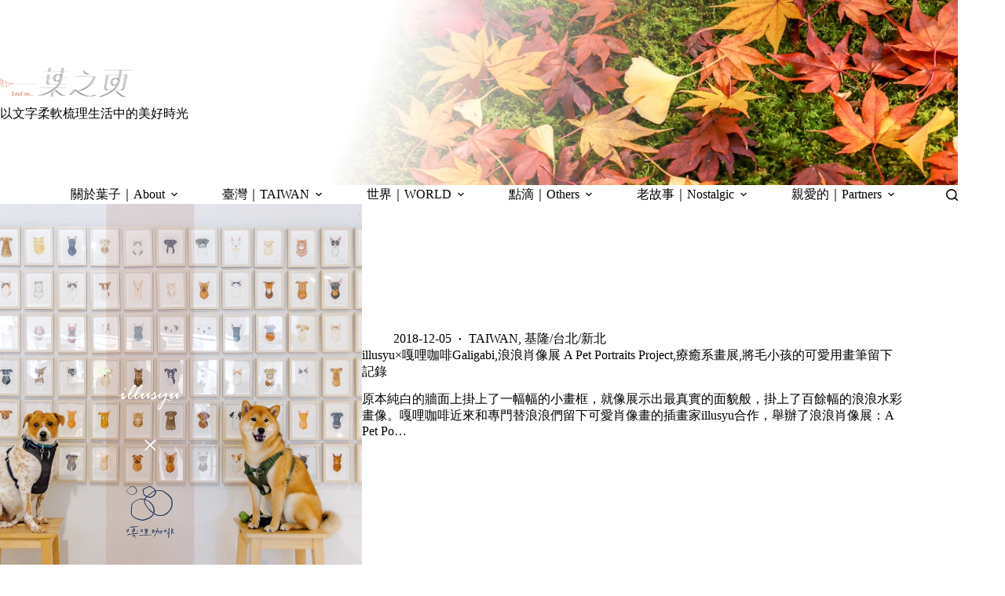

--- FILE ---
content_type: text/html
request_url: https://leafto.tw/tag/%E6%9C%9F%E9%96%93%E9%99%90%E5%AE%9A/
body_size: 15199
content:
<!doctype html>
<html lang="zh-TW">
<head>
	
	<meta charset="UTF-8">
	<meta name="viewport" content="width=device-width, initial-scale=1, maximum-scale=5, viewport-fit=cover">
	<link rel="profile" href="https://gmpg.org/xfn/11">

	<title>期間限定 &#8211; 一葉之頁 Leaf To&#8230;</title>
<meta name='robots' content='max-image-preview:large, max-snippet:-1, max-video-preview:-1' />
<link rel="canonical" href="https://leafto.tw/tag/%e6%9c%9f%e9%96%93%e9%99%90%e5%ae%9a/">
<meta property="og:title" content="期間限定 &#8211; 一葉之頁 Leaf To&#8230;">
<meta property="og:type" content="website">
<meta property="og:url" content="https://leafto.tw/tag/%e6%9c%9f%e9%96%93%e9%99%90%e5%ae%9a/">
<meta property="og:locale" content="zh_TW">
<meta property="og:site_name" content="一葉之頁 Leaf To...">
<meta name="twitter:card" content="summary_large_image">
<link rel='dns-prefetch' href='//fonts.googleapis.com' />
<style id='wp-img-auto-sizes-contain-inline-css'>
img:is([sizes=auto i],[sizes^="auto," i]){contain-intrinsic-size:3000px 1500px}
/*# sourceURL=wp-img-auto-sizes-contain-inline-css */
</style>
<link rel='stylesheet' id='blocksy-dynamic-global-css' href='https://leafto.tw/wp-content/uploads/blocksy/css/global.css?ver=81840' media='all' />
<link rel='stylesheet' id='sbi_styles-css' href='https://leafto.tw/wp-content/plugins/instagram-feed/css/sbi-styles.min.css?ver=6.10.0' media='all' />
<link rel='stylesheet' id='wp-block-library-css' href='https://leafto.tw/wp-includes/css/dist/block-library/style.min.css?ver=6.9' media='all' />
<style id='global-styles-inline-css'>
:root{--wp--preset--aspect-ratio--square: 1;--wp--preset--aspect-ratio--4-3: 4/3;--wp--preset--aspect-ratio--3-4: 3/4;--wp--preset--aspect-ratio--3-2: 3/2;--wp--preset--aspect-ratio--2-3: 2/3;--wp--preset--aspect-ratio--16-9: 16/9;--wp--preset--aspect-ratio--9-16: 9/16;--wp--preset--color--black: #000000;--wp--preset--color--cyan-bluish-gray: #abb8c3;--wp--preset--color--white: #ffffff;--wp--preset--color--pale-pink: #f78da7;--wp--preset--color--vivid-red: #cf2e2e;--wp--preset--color--luminous-vivid-orange: #ff6900;--wp--preset--color--luminous-vivid-amber: #fcb900;--wp--preset--color--light-green-cyan: #7bdcb5;--wp--preset--color--vivid-green-cyan: #00d084;--wp--preset--color--pale-cyan-blue: #8ed1fc;--wp--preset--color--vivid-cyan-blue: #0693e3;--wp--preset--color--vivid-purple: #9b51e0;--wp--preset--color--palette-color-1: var(--theme-palette-color-1, #FB7258);--wp--preset--color--palette-color-2: var(--theme-palette-color-2, #F74D67);--wp--preset--color--palette-color-3: var(--theme-palette-color-3, #6e6d76);--wp--preset--color--palette-color-4: var(--theme-palette-color-4, #0e0c1b);--wp--preset--color--palette-color-5: var(--theme-palette-color-5, #DFDFE2);--wp--preset--color--palette-color-6: var(--theme-palette-color-6, #F4F4F5);--wp--preset--color--palette-color-7: var(--theme-palette-color-7, #FBFBFB);--wp--preset--color--palette-color-8: var(--theme-palette-color-8, #ffffff);--wp--preset--color--palette-color-9: var(--theme-palette-color-9, #cb6b4e);--wp--preset--color--palette-color-10: var(--theme-palette-color-10, #b78f85);--wp--preset--color--palette-color-11: var(--theme-palette-color-11, #955746);--wp--preset--gradient--vivid-cyan-blue-to-vivid-purple: linear-gradient(135deg,rgb(6,147,227) 0%,rgb(155,81,224) 100%);--wp--preset--gradient--light-green-cyan-to-vivid-green-cyan: linear-gradient(135deg,rgb(122,220,180) 0%,rgb(0,208,130) 100%);--wp--preset--gradient--luminous-vivid-amber-to-luminous-vivid-orange: linear-gradient(135deg,rgb(252,185,0) 0%,rgb(255,105,0) 100%);--wp--preset--gradient--luminous-vivid-orange-to-vivid-red: linear-gradient(135deg,rgb(255,105,0) 0%,rgb(207,46,46) 100%);--wp--preset--gradient--very-light-gray-to-cyan-bluish-gray: linear-gradient(135deg,rgb(238,238,238) 0%,rgb(169,184,195) 100%);--wp--preset--gradient--cool-to-warm-spectrum: linear-gradient(135deg,rgb(74,234,220) 0%,rgb(151,120,209) 20%,rgb(207,42,186) 40%,rgb(238,44,130) 60%,rgb(251,105,98) 80%,rgb(254,248,76) 100%);--wp--preset--gradient--blush-light-purple: linear-gradient(135deg,rgb(255,206,236) 0%,rgb(152,150,240) 100%);--wp--preset--gradient--blush-bordeaux: linear-gradient(135deg,rgb(254,205,165) 0%,rgb(254,45,45) 50%,rgb(107,0,62) 100%);--wp--preset--gradient--luminous-dusk: linear-gradient(135deg,rgb(255,203,112) 0%,rgb(199,81,192) 50%,rgb(65,88,208) 100%);--wp--preset--gradient--pale-ocean: linear-gradient(135deg,rgb(255,245,203) 0%,rgb(182,227,212) 50%,rgb(51,167,181) 100%);--wp--preset--gradient--electric-grass: linear-gradient(135deg,rgb(202,248,128) 0%,rgb(113,206,126) 100%);--wp--preset--gradient--midnight: linear-gradient(135deg,rgb(2,3,129) 0%,rgb(40,116,252) 100%);--wp--preset--gradient--juicy-peach: linear-gradient(to right, #ffecd2 0%, #fcb69f 100%);--wp--preset--gradient--young-passion: linear-gradient(to right, #ff8177 0%, #ff867a 0%, #ff8c7f 21%, #f99185 52%, #cf556c 78%, #b12a5b 100%);--wp--preset--gradient--true-sunset: linear-gradient(to right, #fa709a 0%, #fee140 100%);--wp--preset--gradient--morpheus-den: linear-gradient(to top, #30cfd0 0%, #330867 100%);--wp--preset--gradient--plum-plate: linear-gradient(135deg, #667eea 0%, #764ba2 100%);--wp--preset--gradient--aqua-splash: linear-gradient(15deg, #13547a 0%, #80d0c7 100%);--wp--preset--gradient--love-kiss: linear-gradient(to top, #ff0844 0%, #ffb199 100%);--wp--preset--gradient--new-retrowave: linear-gradient(to top, #3b41c5 0%, #a981bb 49%, #ffc8a9 100%);--wp--preset--gradient--plum-bath: linear-gradient(to top, #cc208e 0%, #6713d2 100%);--wp--preset--gradient--high-flight: linear-gradient(to right, #0acffe 0%, #495aff 100%);--wp--preset--gradient--teen-party: linear-gradient(-225deg, #FF057C 0%, #8D0B93 50%, #321575 100%);--wp--preset--gradient--fabled-sunset: linear-gradient(-225deg, #231557 0%, #44107A 29%, #FF1361 67%, #FFF800 100%);--wp--preset--gradient--arielle-smile: radial-gradient(circle 248px at center, #16d9e3 0%, #30c7ec 47%, #46aef7 100%);--wp--preset--gradient--itmeo-branding: linear-gradient(180deg, #2af598 0%, #009efd 100%);--wp--preset--gradient--deep-blue: linear-gradient(to right, #6a11cb 0%, #2575fc 100%);--wp--preset--gradient--strong-bliss: linear-gradient(to right, #f78ca0 0%, #f9748f 19%, #fd868c 60%, #fe9a8b 100%);--wp--preset--gradient--sweet-period: linear-gradient(to top, #3f51b1 0%, #5a55ae 13%, #7b5fac 25%, #8f6aae 38%, #a86aa4 50%, #cc6b8e 62%, #f18271 75%, #f3a469 87%, #f7c978 100%);--wp--preset--gradient--purple-division: linear-gradient(to top, #7028e4 0%, #e5b2ca 100%);--wp--preset--gradient--cold-evening: linear-gradient(to top, #0c3483 0%, #a2b6df 100%, #6b8cce 100%, #a2b6df 100%);--wp--preset--gradient--mountain-rock: linear-gradient(to right, #868f96 0%, #596164 100%);--wp--preset--gradient--desert-hump: linear-gradient(to top, #c79081 0%, #dfa579 100%);--wp--preset--gradient--ethernal-constance: linear-gradient(to top, #09203f 0%, #537895 100%);--wp--preset--gradient--happy-memories: linear-gradient(-60deg, #ff5858 0%, #f09819 100%);--wp--preset--gradient--grown-early: linear-gradient(to top, #0ba360 0%, #3cba92 100%);--wp--preset--gradient--morning-salad: linear-gradient(-225deg, #B7F8DB 0%, #50A7C2 100%);--wp--preset--gradient--night-call: linear-gradient(-225deg, #AC32E4 0%, #7918F2 48%, #4801FF 100%);--wp--preset--gradient--mind-crawl: linear-gradient(-225deg, #473B7B 0%, #3584A7 51%, #30D2BE 100%);--wp--preset--gradient--angel-care: linear-gradient(-225deg, #FFE29F 0%, #FFA99F 48%, #FF719A 100%);--wp--preset--gradient--juicy-cake: linear-gradient(to top, #e14fad 0%, #f9d423 100%);--wp--preset--gradient--rich-metal: linear-gradient(to right, #d7d2cc 0%, #304352 100%);--wp--preset--gradient--mole-hall: linear-gradient(-20deg, #616161 0%, #9bc5c3 100%);--wp--preset--gradient--cloudy-knoxville: linear-gradient(120deg, #fdfbfb 0%, #ebedee 100%);--wp--preset--gradient--soft-grass: linear-gradient(to top, #c1dfc4 0%, #deecdd 100%);--wp--preset--gradient--saint-petersburg: linear-gradient(135deg, #f5f7fa 0%, #c3cfe2 100%);--wp--preset--gradient--everlasting-sky: linear-gradient(135deg, #fdfcfb 0%, #e2d1c3 100%);--wp--preset--gradient--kind-steel: linear-gradient(-20deg, #e9defa 0%, #fbfcdb 100%);--wp--preset--gradient--over-sun: linear-gradient(60deg, #abecd6 0%, #fbed96 100%);--wp--preset--gradient--premium-white: linear-gradient(to top, #d5d4d0 0%, #d5d4d0 1%, #eeeeec 31%, #efeeec 75%, #e9e9e7 100%);--wp--preset--gradient--clean-mirror: linear-gradient(45deg, #93a5cf 0%, #e4efe9 100%);--wp--preset--gradient--wild-apple: linear-gradient(to top, #d299c2 0%, #fef9d7 100%);--wp--preset--gradient--snow-again: linear-gradient(to top, #e6e9f0 0%, #eef1f5 100%);--wp--preset--gradient--confident-cloud: linear-gradient(to top, #dad4ec 0%, #dad4ec 1%, #f3e7e9 100%);--wp--preset--gradient--glass-water: linear-gradient(to top, #dfe9f3 0%, white 100%);--wp--preset--gradient--perfect-white: linear-gradient(-225deg, #E3FDF5 0%, #FFE6FA 100%);--wp--preset--font-size--small: 13px;--wp--preset--font-size--medium: 20px;--wp--preset--font-size--large: clamp(22px, 1.375rem + ((1vw - 3.2px) * 0.625), 30px);--wp--preset--font-size--x-large: clamp(30px, 1.875rem + ((1vw - 3.2px) * 1.563), 50px);--wp--preset--font-size--xx-large: clamp(45px, 2.813rem + ((1vw - 3.2px) * 2.734), 80px);--wp--preset--spacing--20: 0.44rem;--wp--preset--spacing--30: 0.67rem;--wp--preset--spacing--40: 1rem;--wp--preset--spacing--50: 1.5rem;--wp--preset--spacing--60: 2.25rem;--wp--preset--spacing--70: 3.38rem;--wp--preset--spacing--80: 5.06rem;--wp--preset--shadow--natural: 6px 6px 9px rgba(0, 0, 0, 0.2);--wp--preset--shadow--deep: 12px 12px 50px rgba(0, 0, 0, 0.4);--wp--preset--shadow--sharp: 6px 6px 0px rgba(0, 0, 0, 0.2);--wp--preset--shadow--outlined: 6px 6px 0px -3px rgb(255, 255, 255), 6px 6px rgb(0, 0, 0);--wp--preset--shadow--crisp: 6px 6px 0px rgb(0, 0, 0);}:root { --wp--style--global--content-size: var(--theme-block-max-width);--wp--style--global--wide-size: var(--theme-block-wide-max-width); }:where(body) { margin: 0; }.wp-site-blocks > .alignleft { float: left; margin-right: 2em; }.wp-site-blocks > .alignright { float: right; margin-left: 2em; }.wp-site-blocks > .aligncenter { justify-content: center; margin-left: auto; margin-right: auto; }:where(.wp-site-blocks) > * { margin-block-start: var(--theme-content-spacing); margin-block-end: 0; }:where(.wp-site-blocks) > :first-child { margin-block-start: 0; }:where(.wp-site-blocks) > :last-child { margin-block-end: 0; }:root { --wp--style--block-gap: var(--theme-content-spacing); }:root :where(.is-layout-flow) > :first-child{margin-block-start: 0;}:root :where(.is-layout-flow) > :last-child{margin-block-end: 0;}:root :where(.is-layout-flow) > *{margin-block-start: var(--theme-content-spacing);margin-block-end: 0;}:root :where(.is-layout-constrained) > :first-child{margin-block-start: 0;}:root :where(.is-layout-constrained) > :last-child{margin-block-end: 0;}:root :where(.is-layout-constrained) > *{margin-block-start: var(--theme-content-spacing);margin-block-end: 0;}:root :where(.is-layout-flex){gap: var(--theme-content-spacing);}:root :where(.is-layout-grid){gap: var(--theme-content-spacing);}.is-layout-flow > .alignleft{float: left;margin-inline-start: 0;margin-inline-end: 2em;}.is-layout-flow > .alignright{float: right;margin-inline-start: 2em;margin-inline-end: 0;}.is-layout-flow > .aligncenter{margin-left: auto !important;margin-right: auto !important;}.is-layout-constrained > .alignleft{float: left;margin-inline-start: 0;margin-inline-end: 2em;}.is-layout-constrained > .alignright{float: right;margin-inline-start: 2em;margin-inline-end: 0;}.is-layout-constrained > .aligncenter{margin-left: auto !important;margin-right: auto !important;}.is-layout-constrained > :where(:not(.alignleft):not(.alignright):not(.alignfull)){max-width: var(--wp--style--global--content-size);margin-left: auto !important;margin-right: auto !important;}.is-layout-constrained > .alignwide{max-width: var(--wp--style--global--wide-size);}body .is-layout-flex{display: flex;}.is-layout-flex{flex-wrap: wrap;align-items: center;}.is-layout-flex > :is(*, div){margin: 0;}body .is-layout-grid{display: grid;}.is-layout-grid > :is(*, div){margin: 0;}body{padding-top: 0px;padding-right: 0px;padding-bottom: 0px;padding-left: 0px;}:root :where(.wp-element-button, .wp-block-button__link){font-style: inherit;font-weight: inherit;letter-spacing: inherit;text-transform: inherit;}.has-black-color{color: var(--wp--preset--color--black) !important;}.has-cyan-bluish-gray-color{color: var(--wp--preset--color--cyan-bluish-gray) !important;}.has-white-color{color: var(--wp--preset--color--white) !important;}.has-pale-pink-color{color: var(--wp--preset--color--pale-pink) !important;}.has-vivid-red-color{color: var(--wp--preset--color--vivid-red) !important;}.has-luminous-vivid-orange-color{color: var(--wp--preset--color--luminous-vivid-orange) !important;}.has-luminous-vivid-amber-color{color: var(--wp--preset--color--luminous-vivid-amber) !important;}.has-light-green-cyan-color{color: var(--wp--preset--color--light-green-cyan) !important;}.has-vivid-green-cyan-color{color: var(--wp--preset--color--vivid-green-cyan) !important;}.has-pale-cyan-blue-color{color: var(--wp--preset--color--pale-cyan-blue) !important;}.has-vivid-cyan-blue-color{color: var(--wp--preset--color--vivid-cyan-blue) !important;}.has-vivid-purple-color{color: var(--wp--preset--color--vivid-purple) !important;}.has-palette-color-1-color{color: var(--wp--preset--color--palette-color-1) !important;}.has-palette-color-2-color{color: var(--wp--preset--color--palette-color-2) !important;}.has-palette-color-3-color{color: var(--wp--preset--color--palette-color-3) !important;}.has-palette-color-4-color{color: var(--wp--preset--color--palette-color-4) !important;}.has-palette-color-5-color{color: var(--wp--preset--color--palette-color-5) !important;}.has-palette-color-6-color{color: var(--wp--preset--color--palette-color-6) !important;}.has-palette-color-7-color{color: var(--wp--preset--color--palette-color-7) !important;}.has-palette-color-8-color{color: var(--wp--preset--color--palette-color-8) !important;}.has-palette-color-9-color{color: var(--wp--preset--color--palette-color-9) !important;}.has-palette-color-10-color{color: var(--wp--preset--color--palette-color-10) !important;}.has-palette-color-11-color{color: var(--wp--preset--color--palette-color-11) !important;}.has-black-background-color{background-color: var(--wp--preset--color--black) !important;}.has-cyan-bluish-gray-background-color{background-color: var(--wp--preset--color--cyan-bluish-gray) !important;}.has-white-background-color{background-color: var(--wp--preset--color--white) !important;}.has-pale-pink-background-color{background-color: var(--wp--preset--color--pale-pink) !important;}.has-vivid-red-background-color{background-color: var(--wp--preset--color--vivid-red) !important;}.has-luminous-vivid-orange-background-color{background-color: var(--wp--preset--color--luminous-vivid-orange) !important;}.has-luminous-vivid-amber-background-color{background-color: var(--wp--preset--color--luminous-vivid-amber) !important;}.has-light-green-cyan-background-color{background-color: var(--wp--preset--color--light-green-cyan) !important;}.has-vivid-green-cyan-background-color{background-color: var(--wp--preset--color--vivid-green-cyan) !important;}.has-pale-cyan-blue-background-color{background-color: var(--wp--preset--color--pale-cyan-blue) !important;}.has-vivid-cyan-blue-background-color{background-color: var(--wp--preset--color--vivid-cyan-blue) !important;}.has-vivid-purple-background-color{background-color: var(--wp--preset--color--vivid-purple) !important;}.has-palette-color-1-background-color{background-color: var(--wp--preset--color--palette-color-1) !important;}.has-palette-color-2-background-color{background-color: var(--wp--preset--color--palette-color-2) !important;}.has-palette-color-3-background-color{background-color: var(--wp--preset--color--palette-color-3) !important;}.has-palette-color-4-background-color{background-color: var(--wp--preset--color--palette-color-4) !important;}.has-palette-color-5-background-color{background-color: var(--wp--preset--color--palette-color-5) !important;}.has-palette-color-6-background-color{background-color: var(--wp--preset--color--palette-color-6) !important;}.has-palette-color-7-background-color{background-color: var(--wp--preset--color--palette-color-7) !important;}.has-palette-color-8-background-color{background-color: var(--wp--preset--color--palette-color-8) !important;}.has-palette-color-9-background-color{background-color: var(--wp--preset--color--palette-color-9) !important;}.has-palette-color-10-background-color{background-color: var(--wp--preset--color--palette-color-10) !important;}.has-palette-color-11-background-color{background-color: var(--wp--preset--color--palette-color-11) !important;}.has-black-border-color{border-color: var(--wp--preset--color--black) !important;}.has-cyan-bluish-gray-border-color{border-color: var(--wp--preset--color--cyan-bluish-gray) !important;}.has-white-border-color{border-color: var(--wp--preset--color--white) !important;}.has-pale-pink-border-color{border-color: var(--wp--preset--color--pale-pink) !important;}.has-vivid-red-border-color{border-color: var(--wp--preset--color--vivid-red) !important;}.has-luminous-vivid-orange-border-color{border-color: var(--wp--preset--color--luminous-vivid-orange) !important;}.has-luminous-vivid-amber-border-color{border-color: var(--wp--preset--color--luminous-vivid-amber) !important;}.has-light-green-cyan-border-color{border-color: var(--wp--preset--color--light-green-cyan) !important;}.has-vivid-green-cyan-border-color{border-color: var(--wp--preset--color--vivid-green-cyan) !important;}.has-pale-cyan-blue-border-color{border-color: var(--wp--preset--color--pale-cyan-blue) !important;}.has-vivid-cyan-blue-border-color{border-color: var(--wp--preset--color--vivid-cyan-blue) !important;}.has-vivid-purple-border-color{border-color: var(--wp--preset--color--vivid-purple) !important;}.has-palette-color-1-border-color{border-color: var(--wp--preset--color--palette-color-1) !important;}.has-palette-color-2-border-color{border-color: var(--wp--preset--color--palette-color-2) !important;}.has-palette-color-3-border-color{border-color: var(--wp--preset--color--palette-color-3) !important;}.has-palette-color-4-border-color{border-color: var(--wp--preset--color--palette-color-4) !important;}.has-palette-color-5-border-color{border-color: var(--wp--preset--color--palette-color-5) !important;}.has-palette-color-6-border-color{border-color: var(--wp--preset--color--palette-color-6) !important;}.has-palette-color-7-border-color{border-color: var(--wp--preset--color--palette-color-7) !important;}.has-palette-color-8-border-color{border-color: var(--wp--preset--color--palette-color-8) !important;}.has-palette-color-9-border-color{border-color: var(--wp--preset--color--palette-color-9) !important;}.has-palette-color-10-border-color{border-color: var(--wp--preset--color--palette-color-10) !important;}.has-palette-color-11-border-color{border-color: var(--wp--preset--color--palette-color-11) !important;}.has-vivid-cyan-blue-to-vivid-purple-gradient-background{background: var(--wp--preset--gradient--vivid-cyan-blue-to-vivid-purple) !important;}.has-light-green-cyan-to-vivid-green-cyan-gradient-background{background: var(--wp--preset--gradient--light-green-cyan-to-vivid-green-cyan) !important;}.has-luminous-vivid-amber-to-luminous-vivid-orange-gradient-background{background: var(--wp--preset--gradient--luminous-vivid-amber-to-luminous-vivid-orange) !important;}.has-luminous-vivid-orange-to-vivid-red-gradient-background{background: var(--wp--preset--gradient--luminous-vivid-orange-to-vivid-red) !important;}.has-very-light-gray-to-cyan-bluish-gray-gradient-background{background: var(--wp--preset--gradient--very-light-gray-to-cyan-bluish-gray) !important;}.has-cool-to-warm-spectrum-gradient-background{background: var(--wp--preset--gradient--cool-to-warm-spectrum) !important;}.has-blush-light-purple-gradient-background{background: var(--wp--preset--gradient--blush-light-purple) !important;}.has-blush-bordeaux-gradient-background{background: var(--wp--preset--gradient--blush-bordeaux) !important;}.has-luminous-dusk-gradient-background{background: var(--wp--preset--gradient--luminous-dusk) !important;}.has-pale-ocean-gradient-background{background: var(--wp--preset--gradient--pale-ocean) !important;}.has-electric-grass-gradient-background{background: var(--wp--preset--gradient--electric-grass) !important;}.has-midnight-gradient-background{background: var(--wp--preset--gradient--midnight) !important;}.has-juicy-peach-gradient-background{background: var(--wp--preset--gradient--juicy-peach) !important;}.has-young-passion-gradient-background{background: var(--wp--preset--gradient--young-passion) !important;}.has-true-sunset-gradient-background{background: var(--wp--preset--gradient--true-sunset) !important;}.has-morpheus-den-gradient-background{background: var(--wp--preset--gradient--morpheus-den) !important;}.has-plum-plate-gradient-background{background: var(--wp--preset--gradient--plum-plate) !important;}.has-aqua-splash-gradient-background{background: var(--wp--preset--gradient--aqua-splash) !important;}.has-love-kiss-gradient-background{background: var(--wp--preset--gradient--love-kiss) !important;}.has-new-retrowave-gradient-background{background: var(--wp--preset--gradient--new-retrowave) !important;}.has-plum-bath-gradient-background{background: var(--wp--preset--gradient--plum-bath) !important;}.has-high-flight-gradient-background{background: var(--wp--preset--gradient--high-flight) !important;}.has-teen-party-gradient-background{background: var(--wp--preset--gradient--teen-party) !important;}.has-fabled-sunset-gradient-background{background: var(--wp--preset--gradient--fabled-sunset) !important;}.has-arielle-smile-gradient-background{background: var(--wp--preset--gradient--arielle-smile) !important;}.has-itmeo-branding-gradient-background{background: var(--wp--preset--gradient--itmeo-branding) !important;}.has-deep-blue-gradient-background{background: var(--wp--preset--gradient--deep-blue) !important;}.has-strong-bliss-gradient-background{background: var(--wp--preset--gradient--strong-bliss) !important;}.has-sweet-period-gradient-background{background: var(--wp--preset--gradient--sweet-period) !important;}.has-purple-division-gradient-background{background: var(--wp--preset--gradient--purple-division) !important;}.has-cold-evening-gradient-background{background: var(--wp--preset--gradient--cold-evening) !important;}.has-mountain-rock-gradient-background{background: var(--wp--preset--gradient--mountain-rock) !important;}.has-desert-hump-gradient-background{background: var(--wp--preset--gradient--desert-hump) !important;}.has-ethernal-constance-gradient-background{background: var(--wp--preset--gradient--ethernal-constance) !important;}.has-happy-memories-gradient-background{background: var(--wp--preset--gradient--happy-memories) !important;}.has-grown-early-gradient-background{background: var(--wp--preset--gradient--grown-early) !important;}.has-morning-salad-gradient-background{background: var(--wp--preset--gradient--morning-salad) !important;}.has-night-call-gradient-background{background: var(--wp--preset--gradient--night-call) !important;}.has-mind-crawl-gradient-background{background: var(--wp--preset--gradient--mind-crawl) !important;}.has-angel-care-gradient-background{background: var(--wp--preset--gradient--angel-care) !important;}.has-juicy-cake-gradient-background{background: var(--wp--preset--gradient--juicy-cake) !important;}.has-rich-metal-gradient-background{background: var(--wp--preset--gradient--rich-metal) !important;}.has-mole-hall-gradient-background{background: var(--wp--preset--gradient--mole-hall) !important;}.has-cloudy-knoxville-gradient-background{background: var(--wp--preset--gradient--cloudy-knoxville) !important;}.has-soft-grass-gradient-background{background: var(--wp--preset--gradient--soft-grass) !important;}.has-saint-petersburg-gradient-background{background: var(--wp--preset--gradient--saint-petersburg) !important;}.has-everlasting-sky-gradient-background{background: var(--wp--preset--gradient--everlasting-sky) !important;}.has-kind-steel-gradient-background{background: var(--wp--preset--gradient--kind-steel) !important;}.has-over-sun-gradient-background{background: var(--wp--preset--gradient--over-sun) !important;}.has-premium-white-gradient-background{background: var(--wp--preset--gradient--premium-white) !important;}.has-clean-mirror-gradient-background{background: var(--wp--preset--gradient--clean-mirror) !important;}.has-wild-apple-gradient-background{background: var(--wp--preset--gradient--wild-apple) !important;}.has-snow-again-gradient-background{background: var(--wp--preset--gradient--snow-again) !important;}.has-confident-cloud-gradient-background{background: var(--wp--preset--gradient--confident-cloud) !important;}.has-glass-water-gradient-background{background: var(--wp--preset--gradient--glass-water) !important;}.has-perfect-white-gradient-background{background: var(--wp--preset--gradient--perfect-white) !important;}.has-small-font-size{font-size: var(--wp--preset--font-size--small) !important;}.has-medium-font-size{font-size: var(--wp--preset--font-size--medium) !important;}.has-large-font-size{font-size: var(--wp--preset--font-size--large) !important;}.has-x-large-font-size{font-size: var(--wp--preset--font-size--x-large) !important;}.has-xx-large-font-size{font-size: var(--wp--preset--font-size--xx-large) !important;}
:root :where(.wp-block-pullquote){font-size: clamp(0.984em, 0.984rem + ((1vw - 0.2em) * 0.645), 1.5em);line-height: 1.6;}
/*# sourceURL=global-styles-inline-css */
</style>
<link rel='stylesheet' id='parent-style-css' href='https://leafto.tw/wp-content/themes/blocksy/style.css?ver=6.9' media='all' />
<link rel='stylesheet' id='blocksy-fonts-font-source-google-css' href='https://fonts.googleapis.com/css2?family=Abyssinica%20SIL:wght@400&#038;family=Cormorant%20Garamond:wght@400;500;600&#038;family=Cormorant%20Unicase:wght@400&#038;family=Noto%20Serif%20TC:wght@700&#038;display=swap' media='all' />
<link rel='stylesheet' id='ct-main-styles-css' href='https://leafto.tw/wp-content/themes/blocksy/static/bundle/main.min.css?ver=2.1.25' media='all' />
<link rel='stylesheet' id='mystickyelements-google-fonts-css' href='https://fonts.googleapis.com/css?family=Poppins%3A400%2C500%2C600%2C700&#038;ver=2.3.1' media='all' />
<link rel='stylesheet' id='font-awesome-css-css' href='https://leafto.tw/wp-content/plugins/mystickyelements-pro/css/font-awesome.min.css?ver=2.3.1' media='all' />
<link rel='stylesheet' id='mystickyelements-front-css-css' href='https://leafto.tw/wp-content/plugins/mystickyelements-pro/css/mystickyelements-front.min.css?ver=2.3.1' media='all' />
<link rel='stylesheet' id='intl-tel-input-css' href='https://leafto.tw/wp-content/plugins/mystickyelements-pro/intl-tel-input-src/build/css/intlTelInput.css?ver=2.3.1' media='all' />
<script src="https://leafto.tw/wp-includes/js/jquery/jquery.min.js?ver=3.7.1" id="jquery-core-js"></script>
<script src="https://leafto.tw/wp-includes/js/jquery/jquery-migrate.min.js?ver=3.4.1" id="jquery-migrate-js"></script>
<link rel="preconnect" href="https://fonts.gstatic.com/" crossorigin /><link rel="preconnect" href="https://fonts.googleapis.com/" crossorigin /><noscript><link rel='stylesheet' href='https://leafto.tw/wp-content/themes/blocksy/static/bundle/no-scripts.min.css' type='text/css'></noscript>

<!-- Google tag (gtag.js) -->
<script async src="https://www.googletagmanager.com/gtag/js?id=G-HVDMM48H08"></script>
<script>
  window.dataLayer = window.dataLayer || [];
  function gtag(){dataLayer.push(arguments);}
  gtag('js', new Date());

  gtag('config', 'G-HVDMM48H08');
</script>
<link rel="icon" href="https://leafto.tw/wp-content/uploads/2024/12/20170510Leafto_websiteicon.png" sizes="32x32" />
<link rel="icon" href="https://leafto.tw/wp-content/uploads/2024/12/20170510Leafto_websiteicon.png" sizes="192x192" />
<link rel="apple-touch-icon" href="https://leafto.tw/wp-content/uploads/2024/12/20170510Leafto_websiteicon.png" />
<meta name="msapplication-TileImage" content="https://leafto.tw/wp-content/uploads/2024/12/20170510Leafto_websiteicon.png" />
		<style id="wp-custom-css">
			.entry-content h2 {
 color:#000000;
 background-color: #f7f7f7;
 border-left:5px solid #edc015;
 margin: 20px 0px 20px 0px;
 padding: 5px 0px 5px 15px;
}
		</style>
			</head>


<body class="archive tag tag-885 wp-custom-logo wp-embed-responsive wp-theme-blocksy wp-child-theme-blocksy-child" data-link="type-3" data-prefix="categories" data-header="type-1:sticky" data-footer="type-1">

<a class="skip-link screen-reader-text" href="#main">跳至主要內容</a><div class="ct-drawer-canvas" data-location="start">
		<div id="search-modal" class="ct-panel" data-behaviour="modal" role="dialog" aria-label="搜尋對話框" inert>
			<div class="ct-panel-actions">
				<button class="ct-toggle-close" data-type="type-1" aria-label="關閉搜尋互動視窗">
					<svg class="ct-icon" width="12" height="12" viewBox="0 0 15 15"><path d="M1 15a1 1 0 01-.71-.29 1 1 0 010-1.41l5.8-5.8-5.8-5.8A1 1 0 011.7.29l5.8 5.8 5.8-5.8a1 1 0 011.41 1.41l-5.8 5.8 5.8 5.8a1 1 0 01-1.41 1.41l-5.8-5.8-5.8 5.8A1 1 0 011 15z"/></svg>				</button>
			</div>

			<div class="ct-panel-content">
				

<form role="search" method="get" class="ct-search-form"  action="https://leafto.tw/" aria-haspopup="listbox" data-live-results="thumbs">

	<input
		type="search" class="modal-field"		placeholder="搜尋"
		value=""
		name="s"
		autocomplete="off"
		title="搜尋..."
		aria-label="搜尋..."
			>

	<div class="ct-search-form-controls">
		
		<button type="submit" class="wp-element-button" data-button="icon" aria-label="搜尋按鈕">
			<svg class="ct-icon ct-search-button-content" aria-hidden="true" width="15" height="15" viewBox="0 0 15 15"><path d="M14.8,13.7L12,11c0.9-1.2,1.5-2.6,1.5-4.2c0-3.7-3-6.8-6.8-6.8S0,3,0,6.8s3,6.8,6.8,6.8c1.6,0,3.1-0.6,4.2-1.5l2.8,2.8c0.1,0.1,0.3,0.2,0.5,0.2s0.4-0.1,0.5-0.2C15.1,14.5,15.1,14,14.8,13.7z M1.5,6.8c0-2.9,2.4-5.2,5.2-5.2S12,3.9,12,6.8S9.6,12,6.8,12S1.5,9.6,1.5,6.8z"/></svg>
			<span class="ct-ajax-loader">
				<svg viewBox="0 0 24 24">
					<circle cx="12" cy="12" r="10" opacity="0.2" fill="none" stroke="currentColor" stroke-miterlimit="10" stroke-width="2"/>

					<path d="m12,2c5.52,0,10,4.48,10,10" fill="none" stroke="currentColor" stroke-linecap="round" stroke-miterlimit="10" stroke-width="2">
						<animateTransform
							attributeName="transform"
							attributeType="XML"
							type="rotate"
							dur="0.6s"
							from="0 12 12"
							to="360 12 12"
							repeatCount="indefinite"
						/>
					</path>
				</svg>
			</span>
		</button>

		
					<input type="hidden" name="ct_post_type" value="post:page">
		
		

			</div>

			<div class="screen-reader-text" aria-live="polite" role="status">
			找不到符合條件的結果		</div>
	
</form>


			</div>
		</div>

		<div id="offcanvas" class="ct-panel ct-header" data-behaviour="left-side" role="dialog" aria-label="滑入對話框" inert=""><div class="ct-panel-inner">
		<div class="ct-panel-actions">
			
			<button class="ct-toggle-close" data-type="type-2" aria-label="關閉側選單">
				<svg class="ct-icon" width="12" height="12" viewBox="0 0 15 15"><path d="M1 15a1 1 0 01-.71-.29 1 1 0 010-1.41l5.8-5.8-5.8-5.8A1 1 0 011.7.29l5.8 5.8 5.8-5.8a1 1 0 011.41 1.41l-5.8 5.8 5.8 5.8a1 1 0 01-1.41 1.41l-5.8-5.8-5.8 5.8A1 1 0 011 15z"/></svg>
			</button>
		</div>
		<div class="ct-panel-content" data-device="desktop"><div class="ct-panel-content-inner"></div></div><div class="ct-panel-content" data-device="mobile"><div class="ct-panel-content-inner">
<nav
	class="mobile-menu menu-container has-submenu"
	data-id="mobile-menu" data-interaction="click" data-toggle-type="type-1" data-submenu-dots="yes"	aria-label="MENU">

	<ul id="menu-menu-1" class=""><li class="menu-item menu-item-type-post_type menu-item-object-page menu-item-has-children menu-item-259"><span class="ct-sub-menu-parent"><a href="https://leafto.tw/about/" class="ct-menu-link">關於葉子｜About</a><button class="ct-toggle-dropdown-mobile" aria-label="展開下拉選單" aria-haspopup="true" aria-expanded="false"><svg class="ct-icon toggle-icon-1" width="15" height="15" viewBox="0 0 15 15" aria-hidden="true"><path d="M3.9,5.1l3.6,3.6l3.6-3.6l1.4,0.7l-5,5l-5-5L3.9,5.1z"/></svg></button></span>
<ul class="sub-menu">
	<li class="menu-item menu-item-type-post_type menu-item-object-page menu-item-1564"><a href="https://leafto.tw/about/" class="ct-menu-link">About Leaf to…</a></li>
	<li class="menu-item menu-item-type-post_type menu-item-object-page menu-item-1570"><a href="https://leafto.tw/logo-concept/" class="ct-menu-link">Logo Concept</a></li>
	<li class="menu-item menu-item-type-post_type menu-item-object-page menu-item-1803"><a href="https://leafto.tw/category/" class="ct-menu-link">Category</a></li>
</ul>
</li>
<li class="menu-item menu-item-type-taxonomy menu-item-object-category menu-item-has-children menu-item-261"><span class="ct-sub-menu-parent"><a href="https://leafto.tw/category/taiwan/" class="ct-menu-link">臺灣｜TAIWAN</a><button class="ct-toggle-dropdown-mobile" aria-label="展開下拉選單" aria-haspopup="true" aria-expanded="false"><svg class="ct-icon toggle-icon-1" width="15" height="15" viewBox="0 0 15 15" aria-hidden="true"><path d="M3.9,5.1l3.6,3.6l3.6-3.6l1.4,0.7l-5,5l-5-5L3.9,5.1z"/></svg></button></span>
<ul class="sub-menu">
	<li class="menu-item menu-item-type-taxonomy menu-item-object-category menu-item-209"><a href="https://leafto.tw/category/taiwan/taipei/" class="ct-menu-link">基隆/台北/新北</a></li>
	<li class="menu-item menu-item-type-taxonomy menu-item-object-category menu-item-240"><a href="https://leafto.tw/category/taiwan/taoyuan-hsinchu/" class="ct-menu-link">桃園/新竹/苗栗</a></li>
	<li class="menu-item menu-item-type-taxonomy menu-item-object-category menu-item-5459"><a href="https://leafto.tw/category/taiwan/taichung-changhua/" class="ct-menu-link">台中/彰化/南投</a></li>
	<li class="menu-item menu-item-type-taxonomy menu-item-object-category menu-item-7628"><a href="https://leafto.tw/category/taiwan/chiayi-tainan-kaoh/" class="ct-menu-link">嘉義/台南/高雄/屏東</a></li>
	<li class="menu-item menu-item-type-taxonomy menu-item-object-category menu-item-231"><a href="https://leafto.tw/category/taiwan/yilan/" class="ct-menu-link">宜蘭</a></li>
	<li class="menu-item menu-item-type-taxonomy menu-item-object-category menu-item-230"><a href="https://leafto.tw/category/taiwan/hualien/" class="ct-menu-link">花蓮</a></li>
	<li class="menu-item menu-item-type-taxonomy menu-item-object-category menu-item-3800"><a href="https://leafto.tw/category/taiwan/matsu/" class="ct-menu-link">馬祖</a></li>
</ul>
</li>
<li class="menu-item menu-item-type-taxonomy menu-item-object-category menu-item-has-children menu-item-3797"><span class="ct-sub-menu-parent"><a href="https://leafto.tw/category/world/" class="ct-menu-link">世界｜WORLD</a><button class="ct-toggle-dropdown-mobile" aria-label="展開下拉選單" aria-haspopup="true" aria-expanded="false"><svg class="ct-icon toggle-icon-1" width="15" height="15" viewBox="0 0 15 15" aria-hidden="true"><path d="M3.9,5.1l3.6,3.6l3.6-3.6l1.4,0.7l-5,5l-5-5L3.9,5.1z"/></svg></button></span>
<ul class="sub-menu">
	<li class="menu-item menu-item-type-taxonomy menu-item-object-category menu-item-228"><a href="https://leafto.tw/category/world/golden-princess/" class="ct-menu-link">Golden Princess 黃金公主號</a></li>
	<li class="menu-item menu-item-type-taxonomy menu-item-object-category menu-item-205"><a href="https://leafto.tw/category/world/japan/" class="ct-menu-link">JAPAN 日本</a></li>
	<li class="menu-item menu-item-type-taxonomy menu-item-object-category menu-item-3225"><a href="https://leafto.tw/category/world/korea/" class="ct-menu-link">KOREA 韓國</a></li>
	<li class="menu-item menu-item-type-taxonomy menu-item-object-category menu-item-223"><a href="https://leafto.tw/category/world/thailand/" class="ct-menu-link">THAILAND 泰國</a></li>
	<li class="menu-item menu-item-type-taxonomy menu-item-object-category menu-item-10108"><a href="https://leafto.tw/category/world/vietnam/" class="ct-menu-link">VIETNAM 越南</a></li>
	<li class="menu-item menu-item-type-taxonomy menu-item-object-category menu-item-225"><a href="https://leafto.tw/category/world/macau/" class="ct-menu-link">MACAU 澳門</a></li>
	<li class="menu-item menu-item-type-taxonomy menu-item-object-category menu-item-226"><a href="https://leafto.tw/category/world/boracay/" class="ct-menu-link">BORACAY 長灘島</a></li>
	<li class="menu-item menu-item-type-taxonomy menu-item-object-category menu-item-227"><a href="https://leafto.tw/category/world/america/" class="ct-menu-link">AMERICA 美國</a></li>
</ul>
</li>
<li class="menu-item menu-item-type-taxonomy menu-item-object-category menu-item-has-children menu-item-243"><span class="ct-sub-menu-parent"><a href="https://leafto.tw/category/others/" class="ct-menu-link">點滴｜Others</a><button class="ct-toggle-dropdown-mobile" aria-label="展開下拉選單" aria-haspopup="true" aria-expanded="false"><svg class="ct-icon toggle-icon-1" width="15" height="15" viewBox="0 0 15 15" aria-hidden="true"><path d="M3.9,5.1l3.6,3.6l3.6-3.6l1.4,0.7l-5,5l-5-5L3.9,5.1z"/></svg></button></span>
<ul class="sub-menu">
	<li class="menu-item menu-item-type-taxonomy menu-item-object-category menu-item-23530"><a href="https://leafto.tw/category/others/suai-mei/" class="ct-menu-link">甩妹的日常練習</a></li>
	<li class="menu-item menu-item-type-taxonomy menu-item-object-category menu-item-1859"><a href="https://leafto.tw/category/others/baking-space/" class="ct-menu-link">烘焙空間</a></li>
	<li class="menu-item menu-item-type-taxonomy menu-item-object-category menu-item-242"><a href="https://leafto.tw/category/taiwan/takkyu-food/" class="ct-menu-link">宅配美食</a></li>
	<li class="menu-item menu-item-type-taxonomy menu-item-object-category menu-item-15649"><a href="https://leafto.tw/category/others/about-coffee/" class="ct-menu-link">咖啡器具</a></li>
	<li class="menu-item menu-item-type-taxonomy menu-item-object-category menu-item-244"><a href="https://leafto.tw/category/others/office/" class="ct-menu-link">文書應用小技巧</a></li>
	<li class="menu-item menu-item-type-taxonomy menu-item-object-category menu-item-248"><a href="https://leafto.tw/category/others/duffyshelliemay/" class="ct-menu-link">Duffy&amp;Shelliemay</a></li>
</ul>
</li>
<li class="menu-item menu-item-type-taxonomy menu-item-object-category menu-item-has-children menu-item-1403"><span class="ct-sub-menu-parent"><a href="https://leafto.tw/category/nostalgic/" class="ct-menu-link">老故事｜Nostalgic</a><button class="ct-toggle-dropdown-mobile" aria-label="展開下拉選單" aria-haspopup="true" aria-expanded="false"><svg class="ct-icon toggle-icon-1" width="15" height="15" viewBox="0 0 15 15" aria-hidden="true"><path d="M3.9,5.1l3.6,3.6l3.6-3.6l1.4,0.7l-5,5l-5-5L3.9,5.1z"/></svg></button></span>
<ul class="sub-menu">
	<li class="menu-item menu-item-type-taxonomy menu-item-object-category menu-item-1404"><a href="https://leafto.tw/category/nostalgic/the-good-old-times/" class="ct-menu-link">The Good Old Times</a></li>
	<li class="menu-item menu-item-type-taxonomy menu-item-object-category menu-item-1406"><a href="https://leafto.tw/category/nostalgic/something/" class="ct-menu-link">Something</a></li>
	<li class="menu-item menu-item-type-taxonomy menu-item-object-category menu-item-1407"><a href="https://leafto.tw/category/nostalgic/somewhere/" class="ct-menu-link">Somewhere</a></li>
</ul>
</li>
<li class="menu-item menu-item-type-taxonomy menu-item-object-category menu-item-has-children menu-item-1331"><span class="ct-sub-menu-parent"><a href="https://leafto.tw/category/nostalgic/something/" class="ct-menu-link">親愛的｜Partners</a><button class="ct-toggle-dropdown-mobile" aria-label="展開下拉選單" aria-haspopup="true" aria-expanded="false"><svg class="ct-icon toggle-icon-1" width="15" height="15" viewBox="0 0 15 15" aria-hidden="true"><path d="M3.9,5.1l3.6,3.6l3.6-3.6l1.4,0.7l-5,5l-5-5L3.9,5.1z"/></svg></button></span>
<ul class="sub-menu">
	<li class="menu-item menu-item-type-custom menu-item-object-custom menu-item-1563"><a target="_blank" href="https://www.ch3.design" class="ct-menu-link">CH3 Design</a></li>
	<li class="menu-item menu-item-type-custom menu-item-object-custom menu-item-1332"><a target="_blank" href="http://eatlovephoto.com/blog" class="ct-menu-link">食癮，拾影</a></li>
	<li class="menu-item menu-item-type-custom menu-item-object-custom menu-item-13820"><a target="_blank" href="https://www.diaryoffoodie.com" class="ct-menu-link">日常食札</a></li>
	<li class="menu-item menu-item-type-custom menu-item-object-custom menu-item-20294"><a href="https://www.instagram.com/kerker630/" class="ct-menu-link">老小姐與柯柯</a></li>
	<li class="menu-item menu-item-type-custom menu-item-object-custom menu-item-1333"><a target="_blank" href="https://citiesmemory.tw/" class="ct-menu-link">城市記憶</a></li>
	<li class="menu-item menu-item-type-custom menu-item-object-custom menu-item-1800"><a target="_blank" href="http://www.chez-lvf.com/" class="ct-menu-link">香．甜生活</a></li>
	<li class="menu-item menu-item-type-custom menu-item-object-custom menu-item-13819"><a target="_blank" href="https://wang-kai-yun.format.com/" class="ct-menu-link">Wang Kai Yun 王愷云</a></li>
	<li class="menu-item menu-item-type-custom menu-item-object-custom menu-item-13821"><a target="_blank" href="https://www.facebook.com/GaliGabiTW/" class="ct-menu-link">嘎哩咖啡 GaliGabi</a></li>
</ul>
</li>
</ul></nav>


<div
	class="ct-header-socials "
	data-id="socials">

	
		<div class="ct-social-box" data-color="custom" data-icon-size="custom" data-icons-type="simple" >
			
			
							
				<a href="https://www.facebook.com/leafto.tw" data-network="facebook" aria-label="Facebook" target="_blank" rel="noopener noreferrer nofollow">
					<span class="ct-icon-container">
					<svg
					width="20px"
					height="20px"
					viewBox="0 0 20 20"
					aria-hidden="true">
						<path d="M20,10.1c0-5.5-4.5-10-10-10S0,4.5,0,10.1c0,5,3.7,9.1,8.4,9.9v-7H5.9v-2.9h2.5V7.9C8.4,5.4,9.9,4,12.2,4c1.1,0,2.2,0.2,2.2,0.2v2.5h-1.3c-1.2,0-1.6,0.8-1.6,1.6v1.9h2.8L13.9,13h-2.3v7C16.3,19.2,20,15.1,20,10.1z"/>
					</svg>
				</span><span class="ct-label ct-hidden-md ct-hidden-lg" aria-hidden="true">Facebook</span>				</a>
							
				<a href="https://www.instagram.com/leaf.to/" data-network="instagram" aria-label="Instagram" target="_blank" rel="noopener noreferrer nofollow">
					<span class="ct-icon-container">
					<svg
					width="20"
					height="20"
					viewBox="0 0 20 20"
					aria-hidden="true">
						<circle cx="10" cy="10" r="3.3"/>
						<path d="M14.2,0H5.8C2.6,0,0,2.6,0,5.8v8.3C0,17.4,2.6,20,5.8,20h8.3c3.2,0,5.8-2.6,5.8-5.8V5.8C20,2.6,17.4,0,14.2,0zM10,15c-2.8,0-5-2.2-5-5s2.2-5,5-5s5,2.2,5,5S12.8,15,10,15z M15.8,5C15.4,5,15,4.6,15,4.2s0.4-0.8,0.8-0.8s0.8,0.4,0.8,0.8S16.3,5,15.8,5z"/>
					</svg>
				</span><span class="ct-label ct-hidden-md ct-hidden-lg" aria-hidden="true">Instagram</span>				</a>
							
				<a href="/cdn-cgi/l/email-protection#4a262f2b2c3e256c697a7c7e712d6c697b7a73712b236c697b7a72716c697a7e7c71296c697b7b7b7127" data-network="email" aria-label="電子郵件" target="_blank" rel="noopener noreferrer nofollow">
					<span class="ct-icon-container">
					<svg
					width="20"
					height="20"
					viewBox="0 0 20 20"
					aria-hidden="true">
						<path d="M10,10.1L0,4.7C0.1,3.2,1.4,2,3,2h14c1.6,0,2.9,1.2,3,2.8L10,10.1z M10,11.8c-0.1,0-0.2,0-0.4-0.1L0,6.4V15c0,1.7,1.3,3,3,3h4.9h4.3H17c1.7,0,3-1.3,3-3V6.4l-9.6,5.2C10.2,11.7,10.1,11.7,10,11.8z"/>
					</svg>
				</span><span class="ct-label ct-hidden-md ct-hidden-lg" aria-hidden="true">電子郵件</span>				</a>
			
			
					</div>

	
</div>
</div></div></div></div></div>
<div id="main-container">
	<header id="header" class="ct-header" data-id="type-1"><div data-device="desktop"><div data-row="top" data-column-set="2"><div class="ct-container-fluid"><div data-column="start" data-placements="1"><div data-items="primary">
<div	class="site-branding"
	data-id="logo"	data-logo="top"	>

			<a href="https://leafto.tw/" class="site-logo-container" rel="home" itemprop="url" ><img width="1000" height="300" src="https://leafto.tw/wp-content/uploads/2024/12/20170510Leafto_watermark_o-01.png" class="default-logo" alt="一葉之頁 Leaf To&#8230;" decoding="async" fetchpriority="high" /></a>	
			<div class="site-title-container">
						<p class="site-description ct-hidden-sm ct-hidden-md">以文字柔軟梳理生活中的美好時光</p>		</div>
	  </div>

</div></div><div data-column="end" data-placements="1"><div data-items="primary">
<div
	class="ct-header-text "
	data-id="text" data-width="stretch">
	<div class="entry-content is-layout-flow">
		<p><img class="aligncenter size-full wp-image-40209" src="https://leafto.tw/wp-content/uploads/2024/12/IMG_3244-9.jpg" alt="" width="1200" height="295" /></p>	</div>
</div>
</div></div></div></div><div class="ct-sticky-container"><div data-sticky="shrink"><div data-row="bottom" data-column-set="3"><div class="ct-container-fluid"><div data-column="start"></div><div data-column="middle"><div data-items="">
<nav
	id="header-menu-1"
	class="header-menu-1 menu-container"
	data-id="menu" data-interaction="hover"	data-menu="type-2:default"
	data-dropdown="type-1:solid"		data-responsive="no"		aria-label="MENU">

	<ul id="menu-menu" class="menu"><li id="menu-item-259" class="menu-item menu-item-type-post_type menu-item-object-page menu-item-has-children menu-item-259 animated-submenu-block"><a href="https://leafto.tw/about/" class="ct-menu-link">關於葉子｜About<span class="ct-toggle-dropdown-desktop"><svg class="ct-icon" width="8" height="8" viewBox="0 0 15 15" aria-hidden="true"><path d="M2.1,3.2l5.4,5.4l5.4-5.4L15,4.3l-7.5,7.5L0,4.3L2.1,3.2z"/></svg></span></a><button class="ct-toggle-dropdown-desktop-ghost" aria-label="展開下拉選單" aria-haspopup="true" aria-expanded="false"></button>
<ul class="sub-menu">
	<li id="menu-item-1564" class="menu-item menu-item-type-post_type menu-item-object-page menu-item-1564"><a href="https://leafto.tw/about/" class="ct-menu-link">About Leaf to…</a></li>
	<li id="menu-item-1570" class="menu-item menu-item-type-post_type menu-item-object-page menu-item-1570"><a href="https://leafto.tw/logo-concept/" class="ct-menu-link">Logo Concept</a></li>
	<li id="menu-item-1803" class="menu-item menu-item-type-post_type menu-item-object-page menu-item-1803"><a href="https://leafto.tw/category/" class="ct-menu-link">Category</a></li>
</ul>
</li>
<li id="menu-item-261" class="menu-item menu-item-type-taxonomy menu-item-object-category menu-item-has-children menu-item-261 animated-submenu-block"><a href="https://leafto.tw/category/taiwan/" class="ct-menu-link">臺灣｜TAIWAN<span class="ct-toggle-dropdown-desktop"><svg class="ct-icon" width="8" height="8" viewBox="0 0 15 15" aria-hidden="true"><path d="M2.1,3.2l5.4,5.4l5.4-5.4L15,4.3l-7.5,7.5L0,4.3L2.1,3.2z"/></svg></span></a><button class="ct-toggle-dropdown-desktop-ghost" aria-label="展開下拉選單" aria-haspopup="true" aria-expanded="false"></button>
<ul class="sub-menu">
	<li id="menu-item-209" class="menu-item menu-item-type-taxonomy menu-item-object-category menu-item-209"><a href="https://leafto.tw/category/taiwan/taipei/" class="ct-menu-link">基隆/台北/新北</a></li>
	<li id="menu-item-240" class="menu-item menu-item-type-taxonomy menu-item-object-category menu-item-240"><a href="https://leafto.tw/category/taiwan/taoyuan-hsinchu/" class="ct-menu-link">桃園/新竹/苗栗</a></li>
	<li id="menu-item-5459" class="menu-item menu-item-type-taxonomy menu-item-object-category menu-item-5459"><a href="https://leafto.tw/category/taiwan/taichung-changhua/" class="ct-menu-link">台中/彰化/南投</a></li>
	<li id="menu-item-7628" class="menu-item menu-item-type-taxonomy menu-item-object-category menu-item-7628"><a href="https://leafto.tw/category/taiwan/chiayi-tainan-kaoh/" class="ct-menu-link">嘉義/台南/高雄/屏東</a></li>
	<li id="menu-item-231" class="menu-item menu-item-type-taxonomy menu-item-object-category menu-item-231"><a href="https://leafto.tw/category/taiwan/yilan/" class="ct-menu-link">宜蘭</a></li>
	<li id="menu-item-230" class="menu-item menu-item-type-taxonomy menu-item-object-category menu-item-230"><a href="https://leafto.tw/category/taiwan/hualien/" class="ct-menu-link">花蓮</a></li>
	<li id="menu-item-3800" class="menu-item menu-item-type-taxonomy menu-item-object-category menu-item-3800"><a href="https://leafto.tw/category/taiwan/matsu/" class="ct-menu-link">馬祖</a></li>
</ul>
</li>
<li id="menu-item-3797" class="menu-item menu-item-type-taxonomy menu-item-object-category menu-item-has-children menu-item-3797 animated-submenu-block"><a href="https://leafto.tw/category/world/" class="ct-menu-link">世界｜WORLD<span class="ct-toggle-dropdown-desktop"><svg class="ct-icon" width="8" height="8" viewBox="0 0 15 15" aria-hidden="true"><path d="M2.1,3.2l5.4,5.4l5.4-5.4L15,4.3l-7.5,7.5L0,4.3L2.1,3.2z"/></svg></span></a><button class="ct-toggle-dropdown-desktop-ghost" aria-label="展開下拉選單" aria-haspopup="true" aria-expanded="false"></button>
<ul class="sub-menu">
	<li id="menu-item-228" class="menu-item menu-item-type-taxonomy menu-item-object-category menu-item-228"><a href="https://leafto.tw/category/world/golden-princess/" class="ct-menu-link">Golden Princess 黃金公主號</a></li>
	<li id="menu-item-205" class="menu-item menu-item-type-taxonomy menu-item-object-category menu-item-205"><a href="https://leafto.tw/category/world/japan/" class="ct-menu-link">JAPAN 日本</a></li>
	<li id="menu-item-3225" class="menu-item menu-item-type-taxonomy menu-item-object-category menu-item-3225"><a href="https://leafto.tw/category/world/korea/" class="ct-menu-link">KOREA 韓國</a></li>
	<li id="menu-item-223" class="menu-item menu-item-type-taxonomy menu-item-object-category menu-item-223"><a href="https://leafto.tw/category/world/thailand/" class="ct-menu-link">THAILAND 泰國</a></li>
	<li id="menu-item-10108" class="menu-item menu-item-type-taxonomy menu-item-object-category menu-item-10108"><a href="https://leafto.tw/category/world/vietnam/" class="ct-menu-link">VIETNAM 越南</a></li>
	<li id="menu-item-225" class="menu-item menu-item-type-taxonomy menu-item-object-category menu-item-225"><a href="https://leafto.tw/category/world/macau/" class="ct-menu-link">MACAU 澳門</a></li>
	<li id="menu-item-226" class="menu-item menu-item-type-taxonomy menu-item-object-category menu-item-226"><a href="https://leafto.tw/category/world/boracay/" class="ct-menu-link">BORACAY 長灘島</a></li>
	<li id="menu-item-227" class="menu-item menu-item-type-taxonomy menu-item-object-category menu-item-227"><a href="https://leafto.tw/category/world/america/" class="ct-menu-link">AMERICA 美國</a></li>
</ul>
</li>
<li id="menu-item-243" class="menu-item menu-item-type-taxonomy menu-item-object-category menu-item-has-children menu-item-243 animated-submenu-block"><a href="https://leafto.tw/category/others/" class="ct-menu-link">點滴｜Others<span class="ct-toggle-dropdown-desktop"><svg class="ct-icon" width="8" height="8" viewBox="0 0 15 15" aria-hidden="true"><path d="M2.1,3.2l5.4,5.4l5.4-5.4L15,4.3l-7.5,7.5L0,4.3L2.1,3.2z"/></svg></span></a><button class="ct-toggle-dropdown-desktop-ghost" aria-label="展開下拉選單" aria-haspopup="true" aria-expanded="false"></button>
<ul class="sub-menu">
	<li id="menu-item-23530" class="menu-item menu-item-type-taxonomy menu-item-object-category menu-item-23530"><a href="https://leafto.tw/category/others/suai-mei/" class="ct-menu-link">甩妹的日常練習</a></li>
	<li id="menu-item-1859" class="menu-item menu-item-type-taxonomy menu-item-object-category menu-item-1859"><a href="https://leafto.tw/category/others/baking-space/" class="ct-menu-link">烘焙空間</a></li>
	<li id="menu-item-242" class="menu-item menu-item-type-taxonomy menu-item-object-category menu-item-242"><a href="https://leafto.tw/category/taiwan/takkyu-food/" class="ct-menu-link">宅配美食</a></li>
	<li id="menu-item-15649" class="menu-item menu-item-type-taxonomy menu-item-object-category menu-item-15649"><a href="https://leafto.tw/category/others/about-coffee/" class="ct-menu-link">咖啡器具</a></li>
	<li id="menu-item-244" class="menu-item menu-item-type-taxonomy menu-item-object-category menu-item-244"><a href="https://leafto.tw/category/others/office/" class="ct-menu-link">文書應用小技巧</a></li>
	<li id="menu-item-248" class="menu-item menu-item-type-taxonomy menu-item-object-category menu-item-248"><a href="https://leafto.tw/category/others/duffyshelliemay/" class="ct-menu-link">Duffy&amp;Shelliemay</a></li>
</ul>
</li>
<li id="menu-item-1403" class="menu-item menu-item-type-taxonomy menu-item-object-category menu-item-has-children menu-item-1403 animated-submenu-block"><a href="https://leafto.tw/category/nostalgic/" class="ct-menu-link">老故事｜Nostalgic<span class="ct-toggle-dropdown-desktop"><svg class="ct-icon" width="8" height="8" viewBox="0 0 15 15" aria-hidden="true"><path d="M2.1,3.2l5.4,5.4l5.4-5.4L15,4.3l-7.5,7.5L0,4.3L2.1,3.2z"/></svg></span></a><button class="ct-toggle-dropdown-desktop-ghost" aria-label="展開下拉選單" aria-haspopup="true" aria-expanded="false"></button>
<ul class="sub-menu">
	<li id="menu-item-1404" class="menu-item menu-item-type-taxonomy menu-item-object-category menu-item-1404"><a href="https://leafto.tw/category/nostalgic/the-good-old-times/" class="ct-menu-link">The Good Old Times</a></li>
	<li id="menu-item-1406" class="menu-item menu-item-type-taxonomy menu-item-object-category menu-item-1406"><a href="https://leafto.tw/category/nostalgic/something/" class="ct-menu-link">Something</a></li>
	<li id="menu-item-1407" class="menu-item menu-item-type-taxonomy menu-item-object-category menu-item-1407"><a href="https://leafto.tw/category/nostalgic/somewhere/" class="ct-menu-link">Somewhere</a></li>
</ul>
</li>
<li id="menu-item-1331" class="menu-item menu-item-type-taxonomy menu-item-object-category menu-item-has-children menu-item-1331 animated-submenu-block"><a href="https://leafto.tw/category/nostalgic/something/" class="ct-menu-link">親愛的｜Partners<span class="ct-toggle-dropdown-desktop"><svg class="ct-icon" width="8" height="8" viewBox="0 0 15 15" aria-hidden="true"><path d="M2.1,3.2l5.4,5.4l5.4-5.4L15,4.3l-7.5,7.5L0,4.3L2.1,3.2z"/></svg></span></a><button class="ct-toggle-dropdown-desktop-ghost" aria-label="展開下拉選單" aria-haspopup="true" aria-expanded="false"></button>
<ul class="sub-menu">
	<li id="menu-item-1563" class="menu-item menu-item-type-custom menu-item-object-custom menu-item-1563"><a target="_blank" href="https://www.ch3.design" class="ct-menu-link">CH3 Design</a></li>
	<li id="menu-item-1332" class="menu-item menu-item-type-custom menu-item-object-custom menu-item-1332"><a target="_blank" href="http://eatlovephoto.com/blog" class="ct-menu-link">食癮，拾影</a></li>
	<li id="menu-item-13820" class="menu-item menu-item-type-custom menu-item-object-custom menu-item-13820"><a target="_blank" href="https://www.diaryoffoodie.com" class="ct-menu-link">日常食札</a></li>
	<li id="menu-item-20294" class="menu-item menu-item-type-custom menu-item-object-custom menu-item-20294"><a href="https://www.instagram.com/kerker630/" class="ct-menu-link">老小姐與柯柯</a></li>
	<li id="menu-item-1333" class="menu-item menu-item-type-custom menu-item-object-custom menu-item-1333"><a target="_blank" href="https://citiesmemory.tw/" class="ct-menu-link">城市記憶</a></li>
	<li id="menu-item-1800" class="menu-item menu-item-type-custom menu-item-object-custom menu-item-1800"><a target="_blank" href="http://www.chez-lvf.com/" class="ct-menu-link">香．甜生活</a></li>
	<li id="menu-item-13819" class="menu-item menu-item-type-custom menu-item-object-custom menu-item-13819"><a target="_blank" href="https://wang-kai-yun.format.com/" class="ct-menu-link">Wang Kai Yun 王愷云</a></li>
	<li id="menu-item-13821" class="menu-item menu-item-type-custom menu-item-object-custom menu-item-13821"><a target="_blank" href="https://www.facebook.com/GaliGabiTW/" class="ct-menu-link">嘎哩咖啡 GaliGabi</a></li>
</ul>
</li>
</ul></nav>

</div></div><div data-column="end" data-placements="1"><div data-items="primary">
<button
	class="ct-header-search ct-toggle "
	data-toggle-panel="#search-modal"
	aria-controls="search-modal"
	aria-label=""
	data-label="left"
	data-id="search">

	<span class="ct-label " aria-hidden="true"></span>

	<svg class="ct-icon" aria-hidden="true" width="15" height="15" viewBox="0 0 15 15"><path d="M14.8,13.7L12,11c0.9-1.2,1.5-2.6,1.5-4.2c0-3.7-3-6.8-6.8-6.8S0,3,0,6.8s3,6.8,6.8,6.8c1.6,0,3.1-0.6,4.2-1.5l2.8,2.8c0.1,0.1,0.3,0.2,0.5,0.2s0.4-0.1,0.5-0.2C15.1,14.5,15.1,14,14.8,13.7z M1.5,6.8c0-2.9,2.4-5.2,5.2-5.2S12,3.9,12,6.8S9.6,12,6.8,12S1.5,9.6,1.5,6.8z"/></svg></button>
</div></div></div></div></div></div></div><div data-device="mobile"><div class="ct-sticky-container"><div data-sticky="shrink"><div data-row="bottom" data-column-set="3"><div class="ct-container-fluid"><div data-column="start" data-placements="1"><div data-items="primary">
<button
	class="ct-header-trigger ct-toggle "
	data-toggle-panel="#offcanvas"
	aria-controls="offcanvas"
	data-design="simple"
	data-label="right"
	aria-label="選單"
	data-id="trigger">

	<span class="ct-label ct-hidden-sm ct-hidden-md ct-hidden-lg" aria-hidden="true">選單</span>

	<svg class="ct-icon" width="18" height="14" viewBox="0 0 18 14" data-type="type-1" aria-hidden="true">
		<rect y="0.00" width="18" height="1.7" rx="1"/>
		<rect y="6.15" width="18" height="1.7" rx="1"/>
		<rect y="12.3" width="18" height="1.7" rx="1"/>
	</svg></button>
</div></div><div data-column="middle"><div data-items="">
<div	class="site-branding"
	data-id="logo"	data-logo="top"	>

			<a href="https://leafto.tw/" class="site-logo-container" rel="home" itemprop="url" ><img width="1000" height="300" src="https://leafto.tw/wp-content/uploads/2024/12/20170510Leafto_watermark_o-01.png" class="default-logo" alt="一葉之頁 Leaf To&#8230;" decoding="async" /></a>	
			<div class="site-title-container">
						<p class="site-description ct-hidden-sm ct-hidden-md">以文字柔軟梳理生活中的美好時光</p>		</div>
	  </div>

</div></div><div data-column="end" data-placements="1"><div data-items="primary">
<button
	class="ct-header-search ct-toggle "
	data-toggle-panel="#search-modal"
	aria-controls="search-modal"
	aria-label=""
	data-label="left"
	data-id="search">

	<span class="ct-label " aria-hidden="true"></span>

	<svg class="ct-icon" aria-hidden="true" width="15" height="15" viewBox="0 0 15 15"><path d="M14.8,13.7L12,11c0.9-1.2,1.5-2.6,1.5-4.2c0-3.7-3-6.8-6.8-6.8S0,3,0,6.8s3,6.8,6.8,6.8c1.6,0,3.1-0.6,4.2-1.5l2.8,2.8c0.1,0.1,0.3,0.2,0.5,0.2s0.4-0.1,0.5-0.2C15.1,14.5,15.1,14,14.8,13.7z M1.5,6.8c0-2.9,2.4-5.2,5.2-5.2S12,3.9,12,6.8S9.6,12,6.8,12S1.5,9.6,1.5,6.8z"/></svg></button>
</div></div></div></div></div></div></div></header>
	<main id="main" class="site-main">

		
<div class="ct-container"  data-vertical-spacing="top:bottom">
	<section >
		<div class="entries" data-archive="default" data-layout="simple" data-cards="simple"><article class="entry-card post-10679 post type-post status-publish format-standard has-post-thumbnail hentry category-taiwan category-taipei tag-a-pet-portraits-project tag-galigabi tag-illusyu tag-887 tag-888 tag-885 tag-891 tag-886" data-reveal="bottom:no"><a class="ct-media-container" href="https://leafto.tw/illusyu-galigabi/" aria-label="illusyu×嘎哩咖啡Galigabi,浪浪肖像展 A Pet Portraits Project,療癒系畫展,將毛小孩的可愛用畫筆留下記錄"><img width="768" height="512" src="https://leafto.tw/wp-content/uploads/2018/12/20241216-6yp7j.jpg" class="attachment-medium_large size-medium_large wp-post-image" alt="" loading="lazy" decoding="async" style="aspect-ratio: 3/2;" /></a><div class="card-content"><ul class="entry-meta" data-type="simple:circle" data-id="gkdIcN" ><li class="meta-date" ><time class="ct-meta-element-date" datetime="2018-12-05T05:16:16+08:00">2018-12-05</time></li><li class="meta-categories" data-type="simple"><a href="https://leafto.tw/category/taiwan/" rel="tag" class="ct-term-26">TAIWAN</a>, <a href="https://leafto.tw/category/taiwan/taipei/" rel="tag" class="ct-term-2">基隆/台北/新北</a></li></ul><h1 class="entry-title"><a href="https://leafto.tw/illusyu-galigabi/" rel="bookmark">illusyu×嘎哩咖啡Galigabi,浪浪肖像展 A Pet Portraits Project,療癒系畫展,將毛小孩的可愛用畫筆留下記錄</a></h1><div class="entry-excerpt"><p>原本純白的牆面上掛上了一幅幅的小畫框，就像展示出最真實的面貌般，掛上了百餘幅的浪浪水彩畫像。嘎哩咖啡近來和專門替浪浪們留下可愛肖像畫的插畫家illusyu合作，舉辦了浪浪肖像展：A Pet Po…</p>
</div></div></article></div>	</section>

	</div>
	</main>

	<footer id="footer" class="ct-footer" data-id="type-1"><div data-row="top"><div class="ct-container"><div data-column="widget-area-1"><div class="ct-widget is-layout-flow widget_text" id="text-5"><h3 class="widget-title">大台北烘焙空間懶人包</h3>			<div class="textwidget"><p><a href="https://leafto.tw/baking-diy-collection/" target="_blank" rel="noopener"><img loading="lazy" decoding="async" class="aligncenter wp-image-16957" src="https://leafto.tw/wp-content/uploads/2020/01/20241216-a6x6b.jpg" alt="" width="300" height="200" /></a></p>
</div>
		</div></div><div data-column="widget-area-2"><div class="ct-widget is-layout-flow widget_text" id="text-9"><h3 class="widget-title">日月潭悠閒行程懶人包</h3>			<div class="textwidget"><p><a href="https://leafto.tw/sun-moon-lake-travel/" target="_blank" rel="noopener"><img loading="lazy" decoding="async" class="aligncenter wp-image-20456" src="https://leafto.tw/wp-content/uploads/2021/02/20241216-ndi9z.jpg" alt="" width="300" height="200" /></a></p>
</div>
		</div></div><div data-column="widget-area-3"><div class="ct-widget is-layout-flow widget_text" id="text-7"><h3 class="widget-title">給深愛台南的你</h3>			<div class="textwidget"><p><a href="https://leafto.tw/tainan-deep/" target="_blank" rel="noopener"><img loading="lazy" decoding="async" class="aligncenter wp-image-18308" src="https://leafto.tw/wp-content/uploads/2019/07/20241216-roexp.jpg" alt="" width="300" height="200" /></a></p>
</div>
		</div></div><div data-column="widget-area-4"><div class="ct-widget is-layout-flow widget_text" id="text-6"><h3 class="widget-title">首爾新村弘大一人美食</h3>			<div class="textwidget"><p><a href="https://leafto.tw/sinchon-self/" target="_blank" rel="noopener"><img loading="lazy" decoding="async" class="aligncenter wp-image-15813" src="https://leafto.tw/wp-content/uploads/2019/11/20241216-7tr3h.jpg" alt="" width="300" height="200" /></a></p>
</div>
		</div></div></div></div><div data-row="bottom"><div class="ct-container"><div data-column="copyright">
<div
	class="ct-footer-copyright"
	data-id="copyright">

	<p>版權 © 2026 一葉之頁 Leaf To...</p></div>
</div></div></div></footer></div>

<script data-cfasync="false" src="/cdn-cgi/scripts/5c5dd728/cloudflare-static/email-decode.min.js"></script><script type="speculationrules">
{"prefetch":[{"source":"document","where":{"and":[{"href_matches":"/*"},{"not":{"href_matches":["/wp-*.php","/wp-admin/*","/wp-content/uploads/*","/wp-content/*","/wp-content/plugins/*","/wp-content/themes/blocksy-child/*","/wp-content/themes/blocksy/*","/*\\?(.+)"]}},{"not":{"selector_matches":"a[rel~=\"nofollow\"]"}},{"not":{"selector_matches":".no-prefetch, .no-prefetch a"}}]},"eagerness":"conservative"}]}
</script>
<div class="ct-drawer-canvas" data-location="end"><div class="ct-drawer-inner">
	<a href="#main-container" class="ct-back-to-top ct-hidden-sm"
		data-shape="circle"
		data-alignment="right"
		title="到最上面" aria-label="到最上面" hidden>

		<svg class="ct-icon" width="15" height="15" viewBox="0 0 20 20"><path d="M2.3 15.2L10 7.5l7.7 7.6c.6.7 1.2.7 1.8 0 .6-.6.6-1.3 0-1.9l-8.6-8.6c-.2-.3-.5-.4-.9-.4s-.7.1-.9.4L.5 13.2c-.6.6-.6 1.2 0 1.9.6.8 1.2.7 1.8.1z"/></svg>	</a>

	</div></div><script type="application/ld+json" id="slim-seo-schema">{"@context":"https://schema.org","@graph":[{"@type":"WebSite","@id":"https://leafto.tw/#website","url":"https://leafto.tw/","name":"一葉之頁 Leaf To...","description":"以文字柔軟梳理生活中的美好時光","inLanguage":"zh-TW","potentialAction":{"@id":"https://leafto.tw/#searchaction"},"publisher":{"@id":"https://leafto.tw/#organization"}},{"@type":"SearchAction","@id":"https://leafto.tw/#searchaction","target":"https://leafto.tw/?s={search_term_string}","query-input":"required name=search_term_string"},{"@type":"BreadcrumbList","name":"導覽標記","@id":"https://leafto.tw/tag/%e6%9c%9f%e9%96%93%e9%99%90%e5%ae%9a/#breadcrumblist","itemListElement":[{"@type":"ListItem","position":1,"name":"首頁","item":"https://leafto.tw/"},{"@type":"ListItem","position":2,"name":"期間限定"}]},{"@type":"CollectionPage","@id":"https://leafto.tw/tag/%e6%9c%9f%e9%96%93%e9%99%90%e5%ae%9a/#webpage","url":"https://leafto.tw/tag/%e6%9c%9f%e9%96%93%e9%99%90%e5%ae%9a/","inLanguage":"zh-TW","name":"期間限定 &#8211; 一葉之頁 Leaf To&#8230;","isPartOf":{"@id":"https://leafto.tw/#website"},"breadcrumb":{"@id":"https://leafto.tw/tag/%e6%9c%9f%e9%96%93%e9%99%90%e5%ae%9a/#breadcrumblist"}},{"@type":"Organization","@id":"https://leafto.tw/#organization","url":"https://leafto.tw/","name":"一葉之頁 Leaf To..."}]}</script><!-- Instagram Feed JS -->
<script type="text/javascript">
var sbiajaxurl = "https://leafto.tw/wp-admin/admin-ajax.php";
</script>
<script id="ct-scripts-js-extra">
var ct_localizations = {"ajax_url":"https://leafto.tw/wp-admin/admin-ajax.php","public_url":"https://leafto.tw/wp-content/themes/blocksy/static/bundle/","rest_url":"https://leafto.tw/wp-json/","search_url":"https://leafto.tw/search/QUERY_STRING/","show_more_text":"\u986f\u793a\u66f4\u591a","more_text":"\u66f4\u591a","search_live_results":"\u641c\u5c0b\u7d50\u679c","search_live_no_results":"\u627e\u4e0d\u5230\u7b26\u5408\u689d\u4ef6\u7684\u7d50\u679c","search_live_no_result":"\u627e\u4e0d\u5230\u7b26\u5408\u689d\u4ef6\u7684\u7d50\u679c","search_live_one_result":"\u60a8\u5df1\u627e\u5230 %s \u500b\u7b26\u5408\u7684. \u8acb\u6309 Tab \u9375\u4f86\u9078\u64c7\u5b83.","search_live_many_results":"\u60a8\u5df1\u627e\u5230 %s \u500b\u7b26\u5408\u7684. \u8acb\u6309 Tab \u9375\u4f86\u9078\u64c7\u5b83.","search_live_stock_status_texts":{"instock":"\u5c1a\u6709\u5eab\u5b58","outofstock":"\u6c92\u6709\u5eab\u5b58"},"clipboard_copied":"\u5df2\u5b8c\u6210\u8907\u88fd\uff01","clipboard_failed":"\u8907\u88fd\u5931\u6557","expand_submenu":"\u5c55\u958b\u4e0b\u62c9\u9078\u55ae","collapse_submenu":"\u6536\u5408\u4e0b\u62c9\u9078\u55ae","dynamic_js_chunks":[{"id":"blocksy_pro_micro_popups","selector":".ct-popup","url":"https://leafto.tw/wp-content/plugins/blocksy-companion-pro/framework/premium/static/bundle/micro-popups.js?ver=2.1.25"},{"id":"blocksy_sticky_header","selector":"header [data-sticky]","url":"https://leafto.tw/wp-content/plugins/blocksy-companion-pro/static/bundle/sticky.js?ver=2.1.25"}],"dynamic_styles":{"lazy_load":"https://leafto.tw/wp-content/themes/blocksy/static/bundle/non-critical-styles.min.css?ver=2.1.25","search_lazy":"https://leafto.tw/wp-content/themes/blocksy/static/bundle/non-critical-search-styles.min.css?ver=2.1.25","back_to_top":"https://leafto.tw/wp-content/themes/blocksy/static/bundle/back-to-top.min.css?ver=2.1.25"},"dynamic_styles_selectors":[{"selector":".ct-header-cart, #woo-cart-panel","url":"https://leafto.tw/wp-content/themes/blocksy/static/bundle/cart-header-element-lazy.min.css?ver=2.1.25"},{"selector":".flexy","url":"https://leafto.tw/wp-content/themes/blocksy/static/bundle/flexy.min.css?ver=2.1.25"},{"selector":".ct-media-container[data-media-id], .ct-dynamic-media[data-media-id]","url":"https://leafto.tw/wp-content/plugins/blocksy-companion-pro/framework/premium/static/bundle/video-lazy.min.css?ver=2.1.25"},{"selector":"#account-modal","url":"https://leafto.tw/wp-content/plugins/blocksy-companion-pro/static/bundle/header-account-modal-lazy.min.css?ver=2.1.25"},{"selector":".ct-header-account","url":"https://leafto.tw/wp-content/plugins/blocksy-companion-pro/static/bundle/header-account-dropdown-lazy.min.css?ver=2.1.25"}],"login_generic_error_msg":"An unexpected error occurred. Please try again later."};
//# sourceURL=ct-scripts-js-extra
</script>
<script src="https://leafto.tw/wp-content/themes/blocksy/static/bundle/main.js?ver=2.1.25" id="ct-scripts-js"></script>
<script src="https://leafto.tw/wp-content/plugins/mystickyelements-pro/intl-tel-input-src/build/js/intlTelInput.min.js?ver=2.3.1" id="intl-tel-input-js-js" defer data-wp-strategy="defer"></script>
<script src="https://leafto.tw/wp-content/plugins/mystickyelements-pro/js/mailcheck.min.js?ver=2.3.1" id="mailcheck-js-js" defer data-wp-strategy="defer"></script>
<script src="https://leafto.tw/wp-content/plugins/mystickyelements-pro/js/jquery.email-autocomplete.min.js?ver=2.3.1" id="autocomplete-email-js-js" defer data-wp-strategy="defer"></script>
<script id="mystickyelements-fronted-js-js-extra">
var mystickyelements = {"ajaxurl":"https://leafto.tw/wp-admin/admin-ajax.php","ajax_nonce":"dcf3abc04f","google_analytics":"","page_id":"10679","plugin_url":"https://leafto.tw/wp-content/plugins/mystickyelements-pro/"};
//# sourceURL=mystickyelements-fronted-js-js-extra
</script>
<script src="https://leafto.tw/wp-content/plugins/mystickyelements-pro/js/mystickyelements-fronted.min.js?ver=2.3.1" id="mystickyelements-fronted-js-js" defer data-wp-strategy="defer"></script>
                        <input type="hidden" class="mystickyelement-country-list-hidden" name="mystickyelement_country_list_0"
                               value=""/>
                        <div class="mystickyelements-fixed mystickyelements-fixed-widget-0 mystickyelements-position-screen-center mystickyelements-position-mobile-left mystickyelements-on-hover mystickyelements-size-medium mystickyelements-mobile-size-small mystickyelements-position-right mystickyelements-templates-default mystickyelements-entry-effect-slide-in "  data-custom-position=""
                             data-custom-position-mobile=""
                             data-mystickyelement-widget="0"
                             data-widget-time-delay="0"
							 data-widget-page-scroll="0"
                             id="mystickyelement-widget-0"
							 style="display:none;"
                             >
                            <div class="mystickyelement-lists-wrap">
                                <ul class="mystickyelements-lists mysticky"
                                    data-mystickyelement-widget="0">
                                                                            <li class="mystickyelements-minimize "
                                            data-mystickyelement-widget="0">
                                            <span class="mystickyelements-minimize minimize-position-right minimize-position-mobile-left"
                                                  style="background: #000000" >
                                            &larr;                                            </span>
                                        </li>
                                    			
                                                                                <li id="mystickyelements-social-facebook"
                                                class="mystickyelements-social-icon-li mystickyelements- mystickyelements-social-facebook  element-desktop-on element-mobile-on" data-widget="0" data-channel="facebook" data-widget-nonce="1e8f9b3f14" data-widget-analytics="">
                                                                                                    <style>
                                                                                                            </style>
                                                                                                    <span class="mystickyelements-social-icon  social-facebook social-custom"
                                                      data-tab-setting='hover'
                                                      data-tab-setting='hover'
                                                      data-mobile-behavior="disable"
                                                      data-click="0"
                                                      data-flyout="disable"
                                              style="background: #cb6b4e" >
                                                                                                   <a class="social-link-facebook" href="https://www.facebook.com/leafto.tw"   data-url="https://www.facebook.com/leafto.tw"
                                                           data-tab-setting='hover'
                                                           data-mobile-behavior="disable"
                                                           data-flyout="disable"  title="https://www.facebook.com/leafto.tw">
                                                                                              <i class="fab fa-facebook-f" ></i>
                                                                                                       </a>
                                                                                                        </span>

                                                                                                    <span class="mystickyelements-social-text "
                                                          style="background: #cb6b4e;"
                                                          data-flyout="disable">
                                                                                                    <a class="social-link-facebook" href="https://www.facebook.com/leafto.tw"   data-flyout="disable" title="https://www.facebook.com/leafto.tw">
                                                Facebook                                                                                                    </a>
                                                                                                </span>
                                                
                                            </li>

                                                                                    <li id="mystickyelements-social-insagram"
                                                class="mystickyelements-social-icon-li mystickyelements- mystickyelements-social-insagram  element-desktop-on element-mobile-on" data-widget="0" data-channel="insagram" data-widget-nonce="1e8f9b3f14" data-widget-analytics="">
                                                                                                    <style>
                                                                                                            </style>
                                                                                                    <span class="mystickyelements-social-icon  social-insagram social-custom"
                                                      data-tab-setting='hover'
                                                      data-tab-setting='hover'
                                                      data-mobile-behavior="disable"
                                                      data-click="0"
                                                      data-flyout="disable"
                                              style="background: #cb6b4e" >
                                                                                                   <a class="social-link-insagram" href="https://www.instagram.com/leaf.to"   data-url="https://www.instagram.com/leaf.to"
                                                           data-tab-setting='hover'
                                                           data-mobile-behavior="disable"
                                                           data-flyout="disable"  title="https://www.instagram.com/leaf.to">
                                                                                              <i class="fab fa-instagram" style='color:#ffffff'></i>
                                                                                                       </a>
                                                                                                        </span>

                                                                                                    <span class="mystickyelements-social-text "
                                                          style="background: #cb6b4e;color: #ffffff;"
                                                          data-flyout="disable">
                                                                                                    <a class="social-link-insagram" href="https://www.instagram.com/leaf.to"  style='color:#ffffff' data-flyout="disable" title="https://www.instagram.com/leaf.to">
                                                Instagram                                                                                                    </a>
                                                                                                </span>
                                                
                                            </li>

                                                                                    <li id="mystickyelements-social-email"
                                                class="mystickyelements-social-icon-li mystickyelements- mystickyelements-social-email  element-desktop-on element-mobile-on" data-widget="0" data-channel="email" data-widget-nonce="1e8f9b3f14" data-widget-analytics="">
                                                                                                    <style>
                                                                                                            </style>
                                                                                                    <span class="mystickyelements-social-icon  social-email social-custom"
                                                      data-tab-setting='hover'
                                                      data-tab-setting='hover'
                                                      data-mobile-behavior="disable"
                                                      data-click="0"
                                                      data-flyout="disable"
                                              style="background: #cb6b4e" >
                                                                                                   <a class="social-link-email" href="/cdn-cgi/l/email-protection#107c757176647f3e646750777d71797c3e737f7d" data-url="mailto:leafto.tw@gmail.com" data-tab-setting='hover' data-mobile-behavior="disable" data-flyout="disable" title="leafto.tw@gmail.com">
                                                                                              <i class="far fa-envelope" ></i>
                                                                                                       </a>
                                                                                                        </span>

                                                                                                    <span class="mystickyelements-social-text "
                                                          style="background: #cb6b4e;"
                                                          data-flyout="disable">
                                                                                                    <a class="social-link-email" href="/cdn-cgi/l/email-protection#92fef7f3f4e6fdbce6e5d2f5fff3fbfebcf1fdff" data-flyout="disable" title="leafto.tw@gmail.com">
                                                Email                                                                                                    </a>
                                                                                                </span>
                                                
                                            </li>

                                                                        </ul>
                            </div>
                        </div>
                                                <style>							
							.mystickyelements-fixed-widget-0 form.stickyelements-form ::placeholder{
                                color: #4F4F4F;
                            }							
							.mystickyelements-fixed-widget-0 form.stickyelements-form input::-ms-input-placeholder{
                                color: #4F4F4F;
                            }							
							.mystickyelements-fixed-widget-0 form.stickyelements-form input::-webkit-input-placeholder{
                                color: #4F4F4F;
                            }							
							.mystickyelements-fixed-widget-0 form.stickyelements-form input::placeholder{
                                color: #4F4F4F;
                            }							
							.mystickyelements-fixed-widget-0 form.stickyelements-form textarea::placeholder{
                                color: #4F4F4F;
                            }							
							.mystickyelements-fixed-widget-0 form.stickyelements-form textarea::-moz-placeholder{
                                color: #4F4F4F;
                            }							
                            .mystickyelements-fixed-widget-0 form.stickyelements-form input::-moz-placeholder {
                                color: #4F4F4F;
                            }
							.mystickyelements-fixed-widget-0 form.stickyelements-form p.google_recaptcha_text a,
							.mystickyelements-fixed-widget-0 form.stickyelements-form p.google_recaptcha_text{
                                color: #4F4F4F                            }
                                                    </style>
                            <style>
        #site-maintenance-footer {
            background-color: #ffffff !important;
            width: 100% !important;
            height: 40px !important;
            padding: 0 !important;
            margin: 0 !important;
            display: flex !important;
            align-items: center !important;
            justify-content: center !important;
            box-sizing: border-box !important;
            font-family: Arial, sans-serif !important;
            font-size: 14px !important;
            color: #999999 !important;
            line-height: 1.5 !important;
            z-index: 99999;
        }
        
        #site-maintenance-footer a {
            color: #999999 !important;
            text-decoration: none !important;
            margin-left: 4px !important;
            cursor: pointer !important;
        }
        
        #site-maintenance-footer a:hover {
            text-decoration: underline !important;
        }
    </style>
    <div id="site-maintenance-footer">
        網站維護：<a href="https://iseeu.tw" target="_blank" rel="noopener noreferrer">金城事務所</a>
    </div>
    
<script data-cfasync="false" src="/cdn-cgi/scripts/5c5dd728/cloudflare-static/email-decode.min.js"></script><script defer src="https://static.cloudflareinsights.com/beacon.min.js/vcd15cbe7772f49c399c6a5babf22c1241717689176015" integrity="sha512-ZpsOmlRQV6y907TI0dKBHq9Md29nnaEIPlkf84rnaERnq6zvWvPUqr2ft8M1aS28oN72PdrCzSjY4U6VaAw1EQ==" data-cf-beacon='{"version":"2024.11.0","token":"1e024c289b3f4ac9a3bf4017699c63a4","r":1,"server_timing":{"name":{"cfCacheStatus":true,"cfEdge":true,"cfExtPri":true,"cfL4":true,"cfOrigin":true,"cfSpeedBrain":true},"location_startswith":null}}' crossorigin="anonymous"></script>
</body>
</html>
<!-- Cache Enabler by KeyCDN @ Mon, 19 Jan 2026 09:12:14 GMT (https-index.html) -->